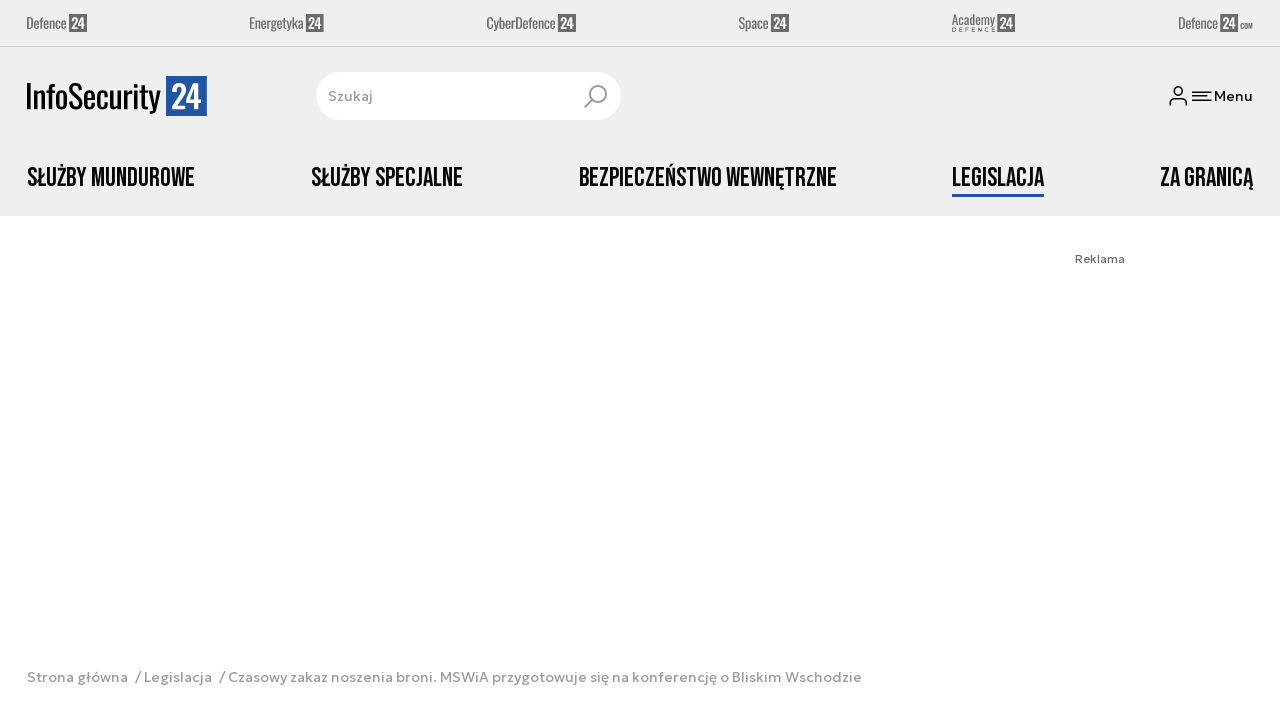

--- FILE ---
content_type: application/javascript; charset=utf-8
request_url: https://fundingchoicesmessages.google.com/f/AGSKWxUvrOtl-z_OYs2-zwHRpYM3z-PIficGXJ_kwRUyBaaGtPf1ZVXn34z62IXNb9_QACFAx_5k1__4-K46eH5qG3aqJDI54wLjkQqGMK_zevjwTDaQm_eHc7xspsPhBIrDRAkHV4SBzFcAhCtP8dh7QnJ85IAAWr5HiEaXpelvoitrUycs--DW8kTwlz5f/_/ads_code_.HomepageAdvertismentBottom._580x100./adsright./adng.html
body_size: -1288
content:
window['14d41d89-0b97-45a3-a0a4-516256eeb709'] = true;